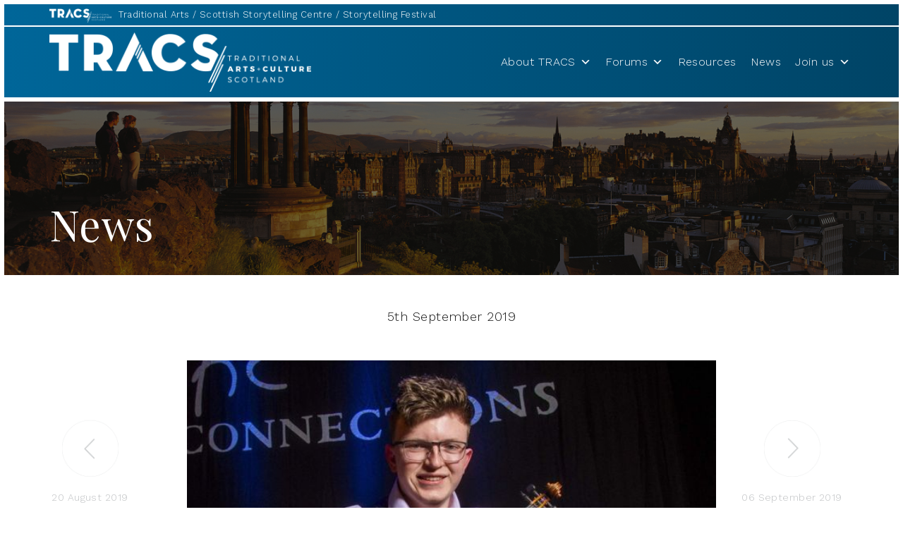

--- FILE ---
content_type: text/html; charset=UTF-8
request_url: https://tracscotland.org/bbc-radio-scotland-young-traditional-musician-award-2020-semi-finalists-announced/
body_size: 12832
content:




<!doctype html>
<html lang="en-GB">


<head>
  <meta charset="utf-8">
  <meta http-equiv="x-ua-compatible" content="ie=edge">
  <meta name="viewport" content="width=device-width, initial-scale=1">

                
         
      <title>BBC RADIO SCOTLAND YOUNG TRADITIONAL MUSICIAN AWARD 2020: SEMI-FINALISTS ANNOUNCED - TRACS</title>

      <meta property="description" content="">


        <!--<h1>TEST</h1>-->
      <meta property="og:title" content="BBC RADIO SCOTLAND YOUNG TRADITIONAL MUSICIAN AWARD 2020: SEMI-FINALISTS ANNOUNCED - TRACS">
      <meta property="og:description" content="">
      <meta property="og:type" content="article">
      <meta property="og:image" content="/wp-content/uploads/2019/09/105367813_benedictmorris.jpg">
      <meta name="twitter:card" content="summary_large_image" />
      <meta name="twitter:title" content="BBC RADIO SCOTLAND YOUNG TRADITIONAL MUSICIAN AWARD 2020: SEMI-FINALISTS ANNOUNCED - TRACS" />

        <meta name='robots' content='index, follow, max-image-preview:large, max-snippet:-1, max-video-preview:-1' />

	<!-- This site is optimized with the Yoast SEO plugin v20.7 - https://yoast.com/wordpress/plugins/seo/ -->
	<link rel="canonical" href="https://tracscotland.org/bbc-radio-scotland-young-traditional-musician-award-2020-semi-finalists-announced/" />
	<meta property="og:locale" content="en_GB" />
	<meta property="og:type" content="article" />
	<meta property="og:title" content="BBC RADIO SCOTLAND YOUNG TRADITIONAL MUSICIAN AWARD 2020: SEMI-FINALISTS ANNOUNCED - TRACS" />
	<meta property="og:description" content="The event has been running since 2001, raising the profile of Scottish traditional music and recognising rising talent in the genre. Last year’s winner from the six finalists was fiddle player Benedict Morris from Glasgow (photo above). The competition is a great opportunity for young musicians to showcase their talents and to take another step forward in their &hellip; Continued" />
	<meta property="og:url" content="https://tracscotland.org/bbc-radio-scotland-young-traditional-musician-award-2020-semi-finalists-announced/" />
	<meta property="og:site_name" content="TRACS" />
	<meta property="article:published_time" content="2019-09-05T08:08:06+00:00" />
	<meta property="article:modified_time" content="2019-09-05T08:09:07+00:00" />
	<meta property="og:image" content="https://tracscotland.org/wp-content/uploads/2019/09/105367813_benedictmorris.jpg" />
	<meta property="og:image:width" content="660" />
	<meta property="og:image:height" content="371" />
	<meta property="og:image:type" content="image/jpeg" />
	<meta name="author" content="Tina" />
	<meta name="twitter:card" content="summary_large_image" />
	<meta name="twitter:label1" content="Written by" />
	<meta name="twitter:data1" content="Tina" />
	<meta name="twitter:label2" content="Estimated reading time" />
	<meta name="twitter:data2" content="1 minute" />
	<script type="application/ld+json" class="yoast-schema-graph">{"@context":"https://schema.org","@graph":[{"@type":"Article","@id":"https://tracscotland.org/bbc-radio-scotland-young-traditional-musician-award-2020-semi-finalists-announced/#article","isPartOf":{"@id":"https://tracscotland.org/bbc-radio-scotland-young-traditional-musician-award-2020-semi-finalists-announced/"},"author":{"name":"Tina","@id":"https://tracscotland.org/#/schema/person/908878ae864e2311cb3d5600a43dc5da"},"headline":"BBC RADIO SCOTLAND YOUNG TRADITIONAL MUSICIAN AWARD 2020: SEMI-FINALISTS ANNOUNCED","datePublished":"2019-09-05T08:08:06+00:00","dateModified":"2019-09-05T08:09:07+00:00","mainEntityOfPage":{"@id":"https://tracscotland.org/bbc-radio-scotland-young-traditional-musician-award-2020-semi-finalists-announced/"},"wordCount":201,"publisher":{"@id":"https://tracscotland.org/#organization"},"image":{"@id":"https://tracscotland.org/bbc-radio-scotland-young-traditional-musician-award-2020-semi-finalists-announced/#primaryimage"},"thumbnailUrl":"/wp-content/uploads/2019/09/105367813_benedictmorris.jpg","articleSection":["Music"],"inLanguage":"en-GB"},{"@type":"WebPage","@id":"https://tracscotland.org/bbc-radio-scotland-young-traditional-musician-award-2020-semi-finalists-announced/","url":"https://tracscotland.org/bbc-radio-scotland-young-traditional-musician-award-2020-semi-finalists-announced/","name":"BBC RADIO SCOTLAND YOUNG TRADITIONAL MUSICIAN AWARD 2020: SEMI-FINALISTS ANNOUNCED - TRACS","isPartOf":{"@id":"https://tracscotland.org/#website"},"primaryImageOfPage":{"@id":"https://tracscotland.org/bbc-radio-scotland-young-traditional-musician-award-2020-semi-finalists-announced/#primaryimage"},"image":{"@id":"https://tracscotland.org/bbc-radio-scotland-young-traditional-musician-award-2020-semi-finalists-announced/#primaryimage"},"thumbnailUrl":"/wp-content/uploads/2019/09/105367813_benedictmorris.jpg","datePublished":"2019-09-05T08:08:06+00:00","dateModified":"2019-09-05T08:09:07+00:00","breadcrumb":{"@id":"https://tracscotland.org/bbc-radio-scotland-young-traditional-musician-award-2020-semi-finalists-announced/#breadcrumb"},"inLanguage":"en-GB","potentialAction":[{"@type":"ReadAction","target":["https://tracscotland.org/bbc-radio-scotland-young-traditional-musician-award-2020-semi-finalists-announced/"]}]},{"@type":"ImageObject","inLanguage":"en-GB","@id":"https://tracscotland.org/bbc-radio-scotland-young-traditional-musician-award-2020-semi-finalists-announced/#primaryimage","url":"/wp-content/uploads/2019/09/105367813_benedictmorris.jpg","contentUrl":"/wp-content/uploads/2019/09/105367813_benedictmorris.jpg","width":660,"height":371},{"@type":"BreadcrumbList","@id":"https://tracscotland.org/bbc-radio-scotland-young-traditional-musician-award-2020-semi-finalists-announced/#breadcrumb","itemListElement":[{"@type":"ListItem","position":1,"name":"Home","item":"https://tracscotland.org/"},{"@type":"ListItem","position":2,"name":"BBC RADIO SCOTLAND YOUNG TRADITIONAL MUSICIAN AWARD 2020: SEMI-FINALISTS ANNOUNCED"}]},{"@type":"WebSite","@id":"https://tracscotland.org/#website","url":"https://tracscotland.org/","name":"TRACS","description":"Traditional Arts and Culture Scotland","publisher":{"@id":"https://tracscotland.org/#organization"},"potentialAction":[{"@type":"SearchAction","target":{"@type":"EntryPoint","urlTemplate":"https://tracscotland.org/search/{search_term_string}"},"query-input":"required name=search_term_string"}],"inLanguage":"en-GB"},{"@type":"Organization","@id":"https://tracscotland.org/#organization","name":"TRACS","url":"https://tracscotland.org/","logo":{"@type":"ImageObject","inLanguage":"en-GB","@id":"https://tracscotland.org/#/schema/logo/image/","url":"/wp-content/uploads/2017/07/logo-greyscale.png","contentUrl":"/wp-content/uploads/2017/07/logo-greyscale.png","width":384,"height":87,"caption":"TRACS"},"image":{"@id":"https://tracscotland.org/#/schema/logo/image/"}},{"@type":"Person","@id":"https://tracscotland.org/#/schema/person/908878ae864e2311cb3d5600a43dc5da","name":"Tina","url":"https://tracscotland.org/author/tina/"}]}</script>
	<!-- / Yoast SEO plugin. -->


<link rel='dns-prefetch' href='//www.googletagmanager.com' />
<link rel='dns-prefetch' href='//code.jquery.com' />
<link rel="stylesheet" href="/wp-includes/css/dist/block-library/style.min.css?ver=6.2.2">
<link rel="stylesheet" href="/wp-includes/css/classic-themes.min.css?ver=6.2.2">
<style id='global-styles-inline-css' type='text/css'>
body{--wp--preset--color--black: #000000;--wp--preset--color--cyan-bluish-gray: #abb8c3;--wp--preset--color--white: #ffffff;--wp--preset--color--pale-pink: #f78da7;--wp--preset--color--vivid-red: #cf2e2e;--wp--preset--color--luminous-vivid-orange: #ff6900;--wp--preset--color--luminous-vivid-amber: #fcb900;--wp--preset--color--light-green-cyan: #7bdcb5;--wp--preset--color--vivid-green-cyan: #00d084;--wp--preset--color--pale-cyan-blue: #8ed1fc;--wp--preset--color--vivid-cyan-blue: #0693e3;--wp--preset--color--vivid-purple: #9b51e0;--wp--preset--gradient--vivid-cyan-blue-to-vivid-purple: linear-gradient(135deg,rgba(6,147,227,1) 0%,rgb(155,81,224) 100%);--wp--preset--gradient--light-green-cyan-to-vivid-green-cyan: linear-gradient(135deg,rgb(122,220,180) 0%,rgb(0,208,130) 100%);--wp--preset--gradient--luminous-vivid-amber-to-luminous-vivid-orange: linear-gradient(135deg,rgba(252,185,0,1) 0%,rgba(255,105,0,1) 100%);--wp--preset--gradient--luminous-vivid-orange-to-vivid-red: linear-gradient(135deg,rgba(255,105,0,1) 0%,rgb(207,46,46) 100%);--wp--preset--gradient--very-light-gray-to-cyan-bluish-gray: linear-gradient(135deg,rgb(238,238,238) 0%,rgb(169,184,195) 100%);--wp--preset--gradient--cool-to-warm-spectrum: linear-gradient(135deg,rgb(74,234,220) 0%,rgb(151,120,209) 20%,rgb(207,42,186) 40%,rgb(238,44,130) 60%,rgb(251,105,98) 80%,rgb(254,248,76) 100%);--wp--preset--gradient--blush-light-purple: linear-gradient(135deg,rgb(255,206,236) 0%,rgb(152,150,240) 100%);--wp--preset--gradient--blush-bordeaux: linear-gradient(135deg,rgb(254,205,165) 0%,rgb(254,45,45) 50%,rgb(107,0,62) 100%);--wp--preset--gradient--luminous-dusk: linear-gradient(135deg,rgb(255,203,112) 0%,rgb(199,81,192) 50%,rgb(65,88,208) 100%);--wp--preset--gradient--pale-ocean: linear-gradient(135deg,rgb(255,245,203) 0%,rgb(182,227,212) 50%,rgb(51,167,181) 100%);--wp--preset--gradient--electric-grass: linear-gradient(135deg,rgb(202,248,128) 0%,rgb(113,206,126) 100%);--wp--preset--gradient--midnight: linear-gradient(135deg,rgb(2,3,129) 0%,rgb(40,116,252) 100%);--wp--preset--duotone--dark-grayscale: url('#wp-duotone-dark-grayscale');--wp--preset--duotone--grayscale: url('#wp-duotone-grayscale');--wp--preset--duotone--purple-yellow: url('#wp-duotone-purple-yellow');--wp--preset--duotone--blue-red: url('#wp-duotone-blue-red');--wp--preset--duotone--midnight: url('#wp-duotone-midnight');--wp--preset--duotone--magenta-yellow: url('#wp-duotone-magenta-yellow');--wp--preset--duotone--purple-green: url('#wp-duotone-purple-green');--wp--preset--duotone--blue-orange: url('#wp-duotone-blue-orange');--wp--preset--font-size--small: 13px;--wp--preset--font-size--medium: 20px;--wp--preset--font-size--large: 36px;--wp--preset--font-size--x-large: 42px;--wp--preset--spacing--20: 0.44rem;--wp--preset--spacing--30: 0.67rem;--wp--preset--spacing--40: 1rem;--wp--preset--spacing--50: 1.5rem;--wp--preset--spacing--60: 2.25rem;--wp--preset--spacing--70: 3.38rem;--wp--preset--spacing--80: 5.06rem;--wp--preset--shadow--natural: 6px 6px 9px rgba(0, 0, 0, 0.2);--wp--preset--shadow--deep: 12px 12px 50px rgba(0, 0, 0, 0.4);--wp--preset--shadow--sharp: 6px 6px 0px rgba(0, 0, 0, 0.2);--wp--preset--shadow--outlined: 6px 6px 0px -3px rgba(255, 255, 255, 1), 6px 6px rgba(0, 0, 0, 1);--wp--preset--shadow--crisp: 6px 6px 0px rgba(0, 0, 0, 1);}:where(.is-layout-flex){gap: 0.5em;}body .is-layout-flow > .alignleft{float: left;margin-inline-start: 0;margin-inline-end: 2em;}body .is-layout-flow > .alignright{float: right;margin-inline-start: 2em;margin-inline-end: 0;}body .is-layout-flow > .aligncenter{margin-left: auto !important;margin-right: auto !important;}body .is-layout-constrained > .alignleft{float: left;margin-inline-start: 0;margin-inline-end: 2em;}body .is-layout-constrained > .alignright{float: right;margin-inline-start: 2em;margin-inline-end: 0;}body .is-layout-constrained > .aligncenter{margin-left: auto !important;margin-right: auto !important;}body .is-layout-constrained > :where(:not(.alignleft):not(.alignright):not(.alignfull)){max-width: var(--wp--style--global--content-size);margin-left: auto !important;margin-right: auto !important;}body .is-layout-constrained > .alignwide{max-width: var(--wp--style--global--wide-size);}body .is-layout-flex{display: flex;}body .is-layout-flex{flex-wrap: wrap;align-items: center;}body .is-layout-flex > *{margin: 0;}:where(.wp-block-columns.is-layout-flex){gap: 2em;}.has-black-color{color: var(--wp--preset--color--black) !important;}.has-cyan-bluish-gray-color{color: var(--wp--preset--color--cyan-bluish-gray) !important;}.has-white-color{color: var(--wp--preset--color--white) !important;}.has-pale-pink-color{color: var(--wp--preset--color--pale-pink) !important;}.has-vivid-red-color{color: var(--wp--preset--color--vivid-red) !important;}.has-luminous-vivid-orange-color{color: var(--wp--preset--color--luminous-vivid-orange) !important;}.has-luminous-vivid-amber-color{color: var(--wp--preset--color--luminous-vivid-amber) !important;}.has-light-green-cyan-color{color: var(--wp--preset--color--light-green-cyan) !important;}.has-vivid-green-cyan-color{color: var(--wp--preset--color--vivid-green-cyan) !important;}.has-pale-cyan-blue-color{color: var(--wp--preset--color--pale-cyan-blue) !important;}.has-vivid-cyan-blue-color{color: var(--wp--preset--color--vivid-cyan-blue) !important;}.has-vivid-purple-color{color: var(--wp--preset--color--vivid-purple) !important;}.has-black-background-color{background-color: var(--wp--preset--color--black) !important;}.has-cyan-bluish-gray-background-color{background-color: var(--wp--preset--color--cyan-bluish-gray) !important;}.has-white-background-color{background-color: var(--wp--preset--color--white) !important;}.has-pale-pink-background-color{background-color: var(--wp--preset--color--pale-pink) !important;}.has-vivid-red-background-color{background-color: var(--wp--preset--color--vivid-red) !important;}.has-luminous-vivid-orange-background-color{background-color: var(--wp--preset--color--luminous-vivid-orange) !important;}.has-luminous-vivid-amber-background-color{background-color: var(--wp--preset--color--luminous-vivid-amber) !important;}.has-light-green-cyan-background-color{background-color: var(--wp--preset--color--light-green-cyan) !important;}.has-vivid-green-cyan-background-color{background-color: var(--wp--preset--color--vivid-green-cyan) !important;}.has-pale-cyan-blue-background-color{background-color: var(--wp--preset--color--pale-cyan-blue) !important;}.has-vivid-cyan-blue-background-color{background-color: var(--wp--preset--color--vivid-cyan-blue) !important;}.has-vivid-purple-background-color{background-color: var(--wp--preset--color--vivid-purple) !important;}.has-black-border-color{border-color: var(--wp--preset--color--black) !important;}.has-cyan-bluish-gray-border-color{border-color: var(--wp--preset--color--cyan-bluish-gray) !important;}.has-white-border-color{border-color: var(--wp--preset--color--white) !important;}.has-pale-pink-border-color{border-color: var(--wp--preset--color--pale-pink) !important;}.has-vivid-red-border-color{border-color: var(--wp--preset--color--vivid-red) !important;}.has-luminous-vivid-orange-border-color{border-color: var(--wp--preset--color--luminous-vivid-orange) !important;}.has-luminous-vivid-amber-border-color{border-color: var(--wp--preset--color--luminous-vivid-amber) !important;}.has-light-green-cyan-border-color{border-color: var(--wp--preset--color--light-green-cyan) !important;}.has-vivid-green-cyan-border-color{border-color: var(--wp--preset--color--vivid-green-cyan) !important;}.has-pale-cyan-blue-border-color{border-color: var(--wp--preset--color--pale-cyan-blue) !important;}.has-vivid-cyan-blue-border-color{border-color: var(--wp--preset--color--vivid-cyan-blue) !important;}.has-vivid-purple-border-color{border-color: var(--wp--preset--color--vivid-purple) !important;}.has-vivid-cyan-blue-to-vivid-purple-gradient-background{background: var(--wp--preset--gradient--vivid-cyan-blue-to-vivid-purple) !important;}.has-light-green-cyan-to-vivid-green-cyan-gradient-background{background: var(--wp--preset--gradient--light-green-cyan-to-vivid-green-cyan) !important;}.has-luminous-vivid-amber-to-luminous-vivid-orange-gradient-background{background: var(--wp--preset--gradient--luminous-vivid-amber-to-luminous-vivid-orange) !important;}.has-luminous-vivid-orange-to-vivid-red-gradient-background{background: var(--wp--preset--gradient--luminous-vivid-orange-to-vivid-red) !important;}.has-very-light-gray-to-cyan-bluish-gray-gradient-background{background: var(--wp--preset--gradient--very-light-gray-to-cyan-bluish-gray) !important;}.has-cool-to-warm-spectrum-gradient-background{background: var(--wp--preset--gradient--cool-to-warm-spectrum) !important;}.has-blush-light-purple-gradient-background{background: var(--wp--preset--gradient--blush-light-purple) !important;}.has-blush-bordeaux-gradient-background{background: var(--wp--preset--gradient--blush-bordeaux) !important;}.has-luminous-dusk-gradient-background{background: var(--wp--preset--gradient--luminous-dusk) !important;}.has-pale-ocean-gradient-background{background: var(--wp--preset--gradient--pale-ocean) !important;}.has-electric-grass-gradient-background{background: var(--wp--preset--gradient--electric-grass) !important;}.has-midnight-gradient-background{background: var(--wp--preset--gradient--midnight) !important;}.has-small-font-size{font-size: var(--wp--preset--font-size--small) !important;}.has-medium-font-size{font-size: var(--wp--preset--font-size--medium) !important;}.has-large-font-size{font-size: var(--wp--preset--font-size--large) !important;}.has-x-large-font-size{font-size: var(--wp--preset--font-size--x-large) !important;}
.wp-block-navigation a:where(:not(.wp-element-button)){color: inherit;}
:where(.wp-block-columns.is-layout-flex){gap: 2em;}
.wp-block-pullquote{font-size: 1.5em;line-height: 1.6;}
</style>
<link rel="stylesheet" href="/wp-content/plugins/roots-share-buttons/assets/styles/share-buttons.css?ver=6.2.2">
<link rel="stylesheet" href="/wp-content/uploads/maxmegamenu/style.css?ver=63d8fd">
<link rel="stylesheet" href="/wp-includes/css/dashicons.min.css?ver=6.2.2">
<script src="https://code.jquery.com/jquery-3.6.4.min.js" id="jquery-js"></script>
<script>(window.jQuery && jQuery.noConflict()) || document.write('<script src="/wp-includes/js/jquery/jquery.js"><\/script>')</script>
<script src="/wp-content/plugins/roots-share-buttons/assets/scripts/share-buttons.js?ver=1" id="roots-share-buttons-js"></script>
<script type='text/javascript' id='wp-statistics-tracker-js-extra'>
/* <![CDATA[ */
var WP_Statistics_Tracker_Object = {"hitRequestUrl":"https:\/\/tracscotland.org\/wp-json\/wp-statistics\/v2\/hit?wp_statistics_hit_rest=yes&track_all=1&current_page_type=post&current_page_id=20918&search_query&page_uri=L2JiYy1yYWRpby1zY290bGFuZC15b3VuZy10cmFkaXRpb25hbC1tdXNpY2lhbi1hd2FyZC0yMDIwLXNlbWktZmluYWxpc3RzLWFubm91bmNlZC8","keepOnlineRequestUrl":"https:\/\/tracscotland.org\/wp-json\/wp-statistics\/v2\/online?wp_statistics_hit_rest=yes&track_all=1&current_page_type=post&current_page_id=20918&search_query&page_uri=L2JiYy1yYWRpby1zY290bGFuZC15b3VuZy10cmFkaXRpb25hbC1tdXNpY2lhbi1hd2FyZC0yMDIwLXNlbWktZmluYWxpc3RzLWFubm91bmNlZC8","option":{"dntEnabled":false,"cacheCompatibility":"1"}};
/* ]]> */
</script>
<script src="/wp-content/plugins/wp-statistics/assets/js/tracker.js?ver=6.2.2" id="wp-statistics-tracker-js"></script>

<!-- Google tag (gtag.js) snippet added by Site Kit -->
<!-- Google Analytics snippet added by Site Kit -->
<!-- Google Ads snippet added by Site Kit -->
<script src="https://www.googletagmanager.com/gtag/js?id=GT-TNLL22L5" id="google_gtagjs-js" async></script>
<script id="google_gtagjs-js-after">
window.dataLayer = window.dataLayer || [];function gtag(){dataLayer.push(arguments);}
gtag("set","linker",{"domains":["tracscotland.org"]});
gtag("js", new Date());
gtag("set", "developer_id.dZTNiMT", true);
gtag("config", "GT-TNLL22L5");
gtag("config", "AW-17506992294");
 window._googlesitekit = window._googlesitekit || {}; window._googlesitekit.throttledEvents = []; window._googlesitekit.gtagEvent = (name, data) => { var key = JSON.stringify( { name, data } ); if ( !! window._googlesitekit.throttledEvents[ key ] ) { return; } window._googlesitekit.throttledEvents[ key ] = true; setTimeout( () => { delete window._googlesitekit.throttledEvents[ key ]; }, 5 ); gtag( "event", name, { ...data, event_source: "site-kit" } ); }; 
</script>
<meta name="generator" content="Site Kit by Google 1.162.1" /><!-- Event snippet for Page view conversion page -->
<script>
  gtag('event', 'conversion', {'send_to': 'AW-17506992294/DK2kCJ_a2agbEKaB_ptB'});
</script>
<!-- Analytics by WP Statistics v14.1.3.1 - https://wp-statistics.com/ -->
<link rel="icon" href="/wp-content/uploads/2019/05/cropped-TracsLogoSqLR-32x32.jpg" sizes="32x32" />
<link rel="icon" href="/wp-content/uploads/2019/05/cropped-TracsLogoSqLR-192x192.jpg" sizes="192x192" />
<link rel="apple-touch-icon" href="/wp-content/uploads/2019/05/cropped-TracsLogoSqLR-180x180.jpg" />
<meta name="msapplication-TileImage" content="/wp-content/uploads/2019/05/cropped-TracsLogoSqLR-270x270.jpg" />
		<style type="text/css" id="wp-custom-css">
			

@media only screen and (max-width: 700px) {
/*   .storytellers .entry-content{
		padding: 0 0 0 35px;
	}

	.storytellers h2{
		padding: 0 0 0 35px;

	} */
}

.page-id-17 .board{
	display: none !important;
}		</style>
		<style type="text/css">/** Mega Menu CSS: fs **/</style>

    <link rel="stylesheet" href="https://maxcdn.bootstrapcdn.com/font-awesome/4.7.0/css/font-awesome.min.css">
    <link href="https://fonts.googleapis.com/css?family=Playfair+Display|Work+Sans:300,400" rel="stylesheet">

    

    

        <script>(function(w,d,u){w.readyQ=[];w.bindReadyQ=[];function p(x,y){if(x=="ready"){w.bindReadyQ.push(y);}else{w.readyQ.push(x);}};var a={ready:p,bind:p};w.$=w.jQuery=function(f){if(f===d||f===u){return a}else{p(f)}}})(window,document)</script>
    

   
     <link rel="stylesheet" href="https://tracscotland.org/wp-content/themes/tracs-wp/dist/styles/main.css?v=JkQjLt">

     

   

   <link rel="stylesheet" href="https://cdnjs.cloudflare.com/ajax/libs/fancybox/2.1.7/css/jquery.fancybox.min.css">
   <link rel="stylesheet" href="https://tracscotland.org/wp-content/themes/tracs-wp/assets/js/plugins/fancybox/helpers/jquery.fancybox-thumbs.css" type="text/css" media="screen" />

   <link rel="stylesheet" href="/wp-content/uploads/maxmegamenu/style.css">

   <style>
.stop-rendering-buttons a:hover{
background:transparent!important;
color:#d68122;
}
    .stop-rendering-buttons a{
background-color:initial;
display:inline-block;
border:0;
padding:initial;
font-size:18px;;
position:static;
text-decoration:underline;
line-height:initial!important;

}
    .page_item.page-item-16340{
      display:none;
    }
    .event-thumb{
      width:40%;
    }


    .page-template-template-single-post .page-banner{
      background-image:url(http://tracscotland.org/wp-content/uploads/2013/08/Layer-560.jpg)!important;
    }
    body #gform_5 #field_5_3{
      width:100%;
    }

    body #gform_5 #field_5_3 label{
      max-width:100%;
    }
    .sidebar a{
      color:#333;
    }
    .event-details span:nth-child(3){
      clear:both;
      float:left;
    }
    @media (min-width:991px){
      .col-sm-9.event-content + .col-sm-3.event-thumb{
        width:24.5%;
      }
    }
    .grid-blocks.start-right .block-callout:nth-child(even) .eq-height{
      justify-content:flex-end;
    }

    .grid-blocks.start-left .block-callout:nth-child(odd) .eq-height{
      justify-content:flex-end;
    }

    .carousel-container{
      overflow:hidden;
    }
    .entry-content p span{
      font-size:inherit!important;
    }

    body{
      color:#111;
    }
    .edit-button-wp{
      position:fixed;
      left:0;
      bottom:0;
      width:100%;
      z-index:9999999;
      display:block!important;
      background:black;
      color:#fff;
      padding:10px;
    }

    .edit-button-wp a {
      color:#fff!important;
    }
    .gallery-section .gallery-box .box-inner h3{
      min-height:120px;
      margin-bottom:0;
    }
    .gallery-box{
      margin-bottom:2em;}


      @media (min-width:991px){
        .no-click > a{
          cursor:default;
          pointer-events:none;
        }



      }

      @media (max-width:991px){

        #mega-menu-wrap-primary_navigation #mega-menu-primary_navigation > li.mega-menu-item{
          clear:both!important;
        }
        .mega-menu-item{

          clear:both!important;
          width:100%!important;
          clear:both;
        }

      }
      #gifting-every-child-tab .resource-search{

        background:#ccc!important;
        color:white
      }


      .page-id-4124 .skewed-boxes-section .col-sm-3{

        width:33%;
      }
      .box-content:hover{
        cursor:pointer;
      }

      .banner-top{
        display:block!important;
      }
      @media (max-width:991px){
        .news-items{
          display:block!important;
        }
        .news-items > div{
          display:block!important;
          width:100%!important;
        }

      }

      @media only screen and (max-width:768px){
        .latest-post-inner{
          display:block!important;
        }
        .latest-post-inner > div{
          display:block!important;
        }

      }
      @media only screen and (min-width : 768px) and (max-width : 1270px) {

        #mega-menu-wrap-primary_navigation, #mega-menu-wrap-primary_navigation #mega-menu-primary_navigation, #mega-menu-wrap-primary_navigation #mega-menu-primary_navigation ul.mega-sub-menu, #mega-menu-wrap-primary_navigation #mega-menu-primary_navigation li.mega-menu-item, #mega-menu-wrap-primary_navigation #mega-menu-primary_navigation a.mega-menu-link{font-size:1em!important;
        }
      }
      #newsletter-sub input{
        background:transparent;
        border:0;
        border-bottom:2px solid white;
        width:100%;
      }

      #newsletter-sub li{
        float:left;
        width:49.5%;
        clear:none;
      }


      #newsletter-sub li li{
        width:auto!important;
        margin-right:30px;
      }

      #newsletter-sub li:last-child{
        width:100%;

      }
      #newsletter-sub input[type=submit]{
        float:right;
        width:auto;
        margin-top:-1em

      }

      .row-employee .col-md-3:nth-child(4n+5){
        clear:both;
      }
      @media (max-width: 767px){
        .site-6 #mega-menu-wrap-primary_navigation #mega-menu-primary_navigation, .mega-sub-menu{
          background:#f68426!important;
        }
        .site-5 #mega-menu-wrap-primary_navigation #mega-menu-primary_navigation, .mega-sub-menu{
          background:#84a204!important;
        }
        .site-7 #mega-menu-wrap-primary_navigation #mega-menu-primary_navigation, .mega-sub-menu{
          background:#8427b3!important;
        }
      }

      .page-banner{
        background-image:url(/wp-content/uploads/2013/08/Layer-560.jpg);
        background-size:cover;
      }

      .col-md-8 > .flexible-content > .container{
        width:100%;
      }



      #mega-menu-wrap-primary_navigation {
        clear: none;
        background-color: transparent !important;
        position: absolute;
        right: 0;
        top: 0;
        left: 0;
        bottom: 0;
      }
      #mega-menu-wrap-primary_navigation .mega-menu-link {
        padding-top: 30px !important;
        padding-bottom: 30px !important;
        height: auto !important;
      }
      #mega-menu-wrap-primary_navigation .mega-sub-menu {
        padding: 30px 15px !important;
      }
      #mega-menu-wrap-primary_navigation .mega-sub-menu li.mega-menu-item-has-children a {
        font-weight: bold !important;
      }
      #mega-menu-wrap-primary_navigation .mega-sub-menu .mega-sub-menu {
        padding: 5px 5px 5px 0px !important;
      }
      #mega-menu-wrap-primary_navigation .mega-sub-menu .mega-sub-menu a {
        font-weight: 300 !important;
      }
      #mega-menu-wrap-primary_navigation .mega-sub-menu .widget_media_image {
        padding-bottom: 0px !important;
      }
      #mega-menu-wrap-primary_navigation .mega-sub-menu .widget_media_image img {
        width: 100%;
        height: auto;
      }
      #mega-menu-wrap-primary_navigation .mega-sub-menu .widget_media_image:hover img {
        transform: scale(0.9);
      }
      #mega-menu-wrap-primary_navigation .mega-sub-menu .widget_custom_html h4 {
        font-weight: bold;
        padding-top: 45px;
      }
      #mega-menu-wrap-primary_navigation .mega-sub-menu li {
        padding-top: 0px !important;
        padding-bottom: 0px !important;
      }
      #mega-menu-wrap-primary_navigation .mega-sub-menu li a {
        padding-top: 5px !important;
        padding-bottom: 5px !important;
        height: auto !important;
        font-weight: 300 !important;
      }
      #mega-menu-wrap-primary_navigation .mega-sub-menu li.mega-menu-item-type-taxonomy .mega-menu-link {
        font-weight: 300 !important;
      }


      .grid-blocks.start-left .block-callout:nth-of-type(odd) .block-callout-content{

        order: 2;
        padding-left: 3em;
        padding-right: 0px;

      }

      .grid-blocks.start-left .block-callout:nth-of-type(odd) .block-callout-image-container{

        order: 1;

      }

      .grid-blocks.start-left .block-callout:nth-of-type(odd) .block-callout-image-container .block-callout-image{

        left: 0;
        right: auto;

      }

      .grid-blocks.start-left .block-callout:nth-of-type(even) .block-callout-content{

        order: 1;
        padding-left: 0px;
        padding-right: 3em;

      }

      .grid-blocks.start-left .block-callout:nth-of-type(even) .block-callout-image-container{

        order: 2;

      }

      .grid-blocks.start-left .block-callout:nth-of-type(even) .block-callout-image-container .block-callout-image{

        left: auto;
        right: 0;

      }

      @media (max-width: 767px){
        .forum-nav ul{
          font-size:0.8em;
        }

        .forum-nav ul li a{
          padding:5px 0;;
        }
        .forum-link ul{
          padding-left:0;
        }
        .page-template-template-resources .nav-tabs li{
          width:50%;
          margin-bottom:0;
          margin-right:0!important;
          margin-left:0!important;

        }

        .page-template-template-resources .nav-tabs li a{
          margin-top:0;
          padding:10px!important;
          font-size:14px!important;

        }

        .resource-search .checkbox-inline{
          font-size:0.8em;
          float:left;
          vertical-align:middle;
          display:inline-block;

        }

        .resource-search .checkbox-inline svg{
          width:30px;
          float:left;
          margin-right:20px;
        }

        .filters .clear-search{
          clear:both;
        }
        .filters .clear-search, .filters input[type=submit]{

          margin-top:20px;
          font-size:0.9em!important;
          float:left;
        }

        .resource-box h4{
          white-space:normal;
        }
      }

    </style>	  

    <style>


      .performance-details .btn{
        width:100%;
        margin-top:20px;
        font-weight:bold;
        font-size:1.4em;
      }

      .page-template-template-events-single .event-details, .page-template-template-resources .event-details{

        margin-bottom:00px;
      }

      .single-post-container{
        padding-top:40px;

      }

      .entry-content h2, .entry-content h3{

            margin-bottom: 40px;

      }

    </style>
    
    
    <!-- Google tag (gtag.js) -->
        <script async src="https://www.googletagmanager.com/gtag/js?id=G-TYH0Q05NK1"></script>
        <script>
          window.dataLayer = window.dataLayer || [];
          function gtag(){dataLayer.push(arguments);}
          gtag('js', new Date());
        
          gtag('config', 'G-TYH0Q05NK1');
        </script>


  </head>





		
	
  <body class="post-template-default single single-post postid-20918 single-format-standard mega-menu-primary-navigation bbc-radio-scotland-young-traditional-musician-award-2020-semi-finalists-announced sidebar-primary site-1">
    <!--[if IE]>
      <div class="alert alert-warning">
        You are using an <strong>outdated</strong> browser. Please <a href="http://browsehappy.com/">upgrade your browser</a> to improve your experience.      </div>
    <![endif]-->
   
    


 <div class="container-fluid text-center" style="display:none;padding:10px;background:#333;color:#FFF;font-weight:bold;border-bottom:solid 5px #FFF">
	
	COVID-19 Announcement<br>
	<p style="font-size:12px;">The Scottish Storytelling Centre, John Knox House and the Café are now open. <a style="color:#FFF;font-weight:bold;text-decoration:underline" href="https://scottishstorytellingcentre.online.red61.co.uk/covid-19-guidelines/">Our Covid-19 Guidelines.</a>
    	</p>





   <!--  	<p style="font-size:12px;">The Scottish Storytelling Centre and John Knox House are currently closed to the public.</p> -->
    	
    	
    </div>


   





<header dta-url='tracscotland.org' class="banner navbar navbar-default navbar-static-top" role="banner">

	<div class="banner-top">

		<div class="container">


						
			<a class="home-return" href="https://tracscotland.org"><img src="https://tracscotland.org/wp-content/themes/tracs-wp/assets/img/logo-greyscale.png"></a>
			
			<ul id="menu-top-navigation" class="top-nav"><li class="menu-item menu-traditional-arts"><a href="https://tracscotland.org/tradarts">Traditional Arts</a></li>
<li class="menu-item menu-scottish-storytelling-centre"><a href="https://www.scottishstorytellingcentre.com">Scottish Storytelling Centre</a></li>
<li class="menu-item menu-storytelling-festival"><a href="https://www.sisf.org.uk">Storytelling Festival</a></li>
</ul>
		<div id="user-icons" class="hidden-xs hidden-sm hidden-md hidden-lg" style="display:none">
			<a id="basket-toggle" class="fa fa-shopping-basket" aria-hidden="true" href="http://tracscotland.org/tickets/basket.php"></a>
						<a href="http://tracscotland.org/trad-arts-events" class="fa fa-calendar" aria-hidden="true"></a>

						<a class="fa fa-user" aria-hidden="true" href="http://tracscotland.org/tickets/update-details.php"></a>
			<a id="search-toggle" class="fa fa-search" aria-hidden="true" href="http://tracscotland.org/tickets/search.php"></a>
		</div>

	</div>

</div>


<div class="container" style="position: relative;">
	<div class="navbar-header">
      <!--<button type="button" class="navbar-toggle" data-toggle="collapse" data-target=".navbar-collapse">
        <span class="sr-only">Toggle navigation</span>
        Menu
    </button>-->
        <a class="navbar-brand" style="position:relative;z-index:10" href="https://tracscotland.org/"><span class="sr-only">TRACS</span>

    	
    		<img src="/wp-content/uploads/2017/07/logo-greyscale.png" alt="Tracs Edinburgh Logo"/>

    	
    </a>
</div>


<div id="mega-menu-wrap-primary_navigation" class="mega-menu-wrap"><div class="mega-menu-toggle"><div class="mega-toggle-blocks-left"></div><div class="mega-toggle-blocks-center"></div><div class="mega-toggle-blocks-right"><div class='mega-toggle-block mega-menu-toggle-block mega-toggle-block-1' id='mega-toggle-block-1' tabindex='0'><span class='mega-toggle-label' role='button' aria-expanded='false'><span class='mega-toggle-label-closed'>MENU</span><span class='mega-toggle-label-open'>MENU</span></span></div></div></div><ul id="mega-menu-primary_navigation" class="mega-menu max-mega-menu mega-menu-horizontal mega-no-js" data-event="hover_intent" data-effect="fade_up" data-effect-speed="200" data-effect-mobile="disabled" data-effect-speed-mobile="0" data-mobile-force-width="false" data-second-click="go" data-document-click="collapse" data-vertical-behaviour="standard" data-breakpoint="992" data-unbind="true" data-mobile-state="collapse_all" data-hover-intent-timeout="300" data-hover-intent-interval="100"><li class='mega-menu-item mega-menu-item-type-post_type mega-menu-item-object-page mega-menu-item-has-children mega-menu-megamenu mega-align-bottom-left mega-menu-megamenu mega-disable-link mega-menu-item-10129' id='mega-menu-item-10129'><a class="mega-menu-link" tabindex="0" aria-haspopup="true" aria-expanded="false" role="button">About TRACS<span class="mega-indicator"></span></a>
<ul class="mega-sub-menu">
<li class='mega-menu-item mega-menu-item-type-custom mega-menu-item-object-custom mega-menu-columns-1-of-4 mega-menu-item-25042' id='mega-menu-item-25042'><a class="mega-menu-link" href="https://tracscotland.org/landing-page/about-tracs-traditional-arts-and-culture/">About TRACS</a></li><li class='mega-menu-item mega-menu-item-type-post_type mega-menu-item-object-page mega-menu-columns-1-of-4 mega-menu-item-12844' id='mega-menu-item-12844'><a class="mega-menu-link" href="https://tracscotland.org/about-traditional-arts/">About Traditional Arts</a></li><li class='mega-menu-item mega-menu-item-type-post_type mega-menu-item-object-page mega-menu-columns-1-of-4 mega-menu-item-11058' id='mega-menu-item-11058'><a class="mega-menu-link" href="https://tracscotland.org/landing-page/about-tracs-traditional-arts-and-culture/what-we-do/">What We Do</a></li><li class='mega-menu-item mega-menu-item-type-post_type mega-menu-item-object-page mega-menu-columns-1-of-4 mega-menu-item-11006' id='mega-menu-item-11006'><a class="mega-menu-link" href="https://tracscotland.org/landing-page/about-tracs-traditional-arts-and-culture/contact-us/">Contact Us</a></li><li class='mega-menu-item mega-menu-item-type-post_type mega-menu-item-object-page mega-menu-columns-1-of-4 mega-menu-clear mega-menu-item-25063' id='mega-menu-item-25063'><a class="mega-menu-link" href="https://tracscotland.org/meet-the-team/">Meet the Team</a></li></ul>
</li><li class='mega-no-click mega-menu-item mega-menu-item-type-post_type mega-menu-item-object-page mega-menu-item-has-children mega-menu-megamenu mega-align-bottom-left mega-menu-megamenu mega-disable-link mega-menu-item-10990 no-click' id='mega-menu-item-10990'><a class="mega-menu-link" tabindex="0" aria-haspopup="true" aria-expanded="false" role="button">Forums<span class="mega-indicator"></span></a>
<ul class="mega-sub-menu">
<li class='mega-menu-item mega-menu-item-type-widget widget_media_image mega-menu-columns-1-of-3 mega-menu-item-media_image-3' id='mega-menu-item-media_image-3'><a href="http://www.storytellingforum.co.uk"><img width="300" height="200" src="/wp-content/uploads/2018/02/StorytellingForum-300x200.jpg" class="image wp-image-13046  attachment-medium size-medium" alt="" decoding="async" loading="lazy" style="max-width: 100%; height: auto;" /></a></li><li class='mega-menu-item mega-menu-item-type-widget widget_media_image mega-menu-columns-1-of-3 mega-menu-item-media_image-2' id='mega-menu-item-media_image-2'><a href="http://www.traditionalmusicforum.org"><img width="300" height="200" src="/wp-content/uploads/2018/05/TradMusicForum-300x200.jpg" class="image wp-image-13345  attachment-medium size-medium" alt="" decoding="async" loading="lazy" style="max-width: 100%; height: auto;" /></a></li><li class='mega-menu-item mega-menu-item-type-widget widget_media_image mega-menu-columns-1-of-3 mega-menu-item-media_image-4' id='mega-menu-item-media_image-4'><a href="http://www.tdfs.org"><img width="300" height="200" src="/wp-content/uploads/2018/02/TraditionalDanceForum-300x200.jpg" class="image wp-image-13047  attachment-medium size-medium" alt="" decoding="async" loading="lazy" style="max-width: 100%; height: auto;" /></a></li><li class='mega-menu-item mega-menu-item-type-custom mega-menu-item-object-custom mega-menu-columns-1-of-3 mega-menu-clear mega-menu-item-10992' id='mega-menu-item-10992'><a class="mega-menu-link" href="http://www.storytellingforum.co.uk/">Scottish Storytelling Forum</a></li><li class='mega-menu-item mega-menu-item-type-custom mega-menu-item-object-custom mega-menu-columns-1-of-3 mega-menu-item-10991' id='mega-menu-item-10991'><a class="mega-menu-link" href="http://www.traditionalmusicforum.org/">Traditional Music Forum</a></li><li class='mega-menu-item mega-menu-item-type-custom mega-menu-item-object-custom mega-menu-columns-1-of-3 mega-menu-item-10993' id='mega-menu-item-10993'><a class="mega-menu-link" href="http://www.tdfs.org/">Traditional Dance Forum of Scotland</a></li></ul>
</li><li class='mega-menu-item mega-menu-item-type-post_type mega-menu-item-object-page mega-align-bottom-left mega-menu-flyout mega-menu-item-11052' id='mega-menu-item-11052'><a class="mega-menu-link" href="https://tracscotland.org/about-traditional-dance/our-resources/" tabindex="0">Resources</a></li><li class='mega-menu-item mega-menu-item-type-post_type mega-menu-item-object-page mega-menu-megamenu mega-align-bottom-left mega-menu-megamenu mega-menu-item-11088' id='mega-menu-item-11088'><a class="mega-menu-link" href="https://tracscotland.org/news/" tabindex="0">News</a></li><li class='mega-menu-item mega-menu-item-type-custom mega-menu-item-object-custom mega-menu-item-has-children mega-menu-megamenu mega-align-bottom-left mega-menu-megamenu mega-menu-item-11261' id='mega-menu-item-11261'><a class="mega-menu-link" href="#" aria-haspopup="true" aria-expanded="false" tabindex="0">Join us<span class="mega-indicator"></span></a>
<ul class="mega-sub-menu">
<li class='mega-menu-item mega-menu-item-type-post_type mega-menu-item-object-page mega-menu-columns-1-of-4 mega-menu-item-12101' id='mega-menu-item-12101'><a class="mega-menu-link" href="https://tracscotland.org/newsletter-signup/">Newsletter Signup</a></li><li class='mega-menu-item mega-menu-item-type-custom mega-menu-item-object-custom mega-menu-columns-1-of-4 mega-menu-item-11262' id='mega-menu-item-11262'><a class="mega-menu-link" href="http://www.storytellingforum.co.uk/register">Join the Storytelling Forum</a></li><li class='mega-menu-item mega-menu-item-type-custom mega-menu-item-object-custom mega-menu-columns-1-of-4 mega-menu-item-11263' id='mega-menu-item-11263'><a class="mega-menu-link" href="http://www.tdfs.org/register">Join the Dance Forum</a></li><li class='mega-menu-item mega-menu-item-type-custom mega-menu-item-object-custom mega-menu-columns-1-of-4 mega-menu-item-11264' id='mega-menu-item-11264'><a class="mega-menu-link" href="http://www.traditionalmusicforum.org/register">Join the Music Forum</a></li></ul>
</li></ul></div>
</div>
</header>




    

    	  
		    
		    <div class="page-banner" >
			    
			    <div class="container">
			    
			    <span class="h1">News</span>
			    
			    </div>
			    
		    </div>    
		    
		    <div class="container single-post-container">
			    
			    <div class="posts-nav row" data-spy="affix" data-offset-bottom="520" data-offset-top="520">
				    
				    <div class="col-sm-2 prev-post">
					  					  					  
					  					  
					  					  
					  <a href="/single-post?newsid=20573">
						  
						  <img class="img-responsive" src="https://tracscotland.org/wp-content/themes/tracs-wp/assets/img/icon-arrow-circle-grey.png">
						  <span class="article-date">20 August 2019</span>
						  <span class="article-title">Fringe 2019: Q&amp;A with Strange Town on Dr Korczak's Example</span>
						  						  
					  </a>	 
					  
					   
					  
					  <div class="social-share">
						  
						  <a target="_blank" href="http://www.facebook.com/share.php?u=https%3A%2F%2Ftracscotland.org%2Fbbc-radio-scotland-young-traditional-musician-award-2020-semi-finalists-announced%2F&title=BBC RADIO SCOTLAND YOUNG TRADITIONAL MUSICIAN AWARD 2020: SEMI-FINALISTS ANNOUNCED" class="fa fa-facebook" aria-hidden="true"></a>
						  <a target="_blank" href="http://twitter.com/home?status=https%3A%2F%2Ftracscotland.org%2Fbbc-radio-scotland-young-traditional-musician-award-2020-semi-finalists-announced%2F+BBC RADIO SCOTLAND YOUNG TRADITIONAL MUSICIAN AWARD 2020: SEMI-FINALISTS ANNOUNCED" class="fa fa-twitter" aria-hidden="true"></a>
						  <a target="_blank" href="https://plus.google.com/share?url=https%3A%2F%2Ftracscotland.org%2Fbbc-radio-scotland-young-traditional-musician-award-2020-semi-finalists-announced%2F" class="fa fa-google-plus" aria-hidden="true"></a>
						  <a href="mailto:reception@scottishstorytellingcentre.com" class="fa fa-envelope" aria-hidden="true"></a>
						  <a href="#" class="fa fa-print" aria-hidden="true"></a>

						  
					  </div>	  
					  						
											  
				  </div>
				  
				  				  
				  <div class="col-sm-2 next-post pull-right">
					  
					  					  
					  					  
					  <a href="/single-post?newsid=20977">
						  
						  <img class="img-responsive" src="https://tracscotland.org/wp-content/themes/tracs-wp/assets/img/icon-arrow-circle-grey.png">
						  <span class="article-date">06 September 2019</span>
						  <span class="article-title"></span>
						  
					  </a>
					  
					   
					  
				  </div>
				    
			    </div>    
			    
			    
			    <div class="row main-article">	
				  
				  <div class="col-md-8 col-md-offset-2">    
			    	    		      
				      <article class="post-20918 post type-post status-publish format-standard has-post-thumbnail hentry category-music site-4672 site-4673 site-traditional-music">
					    <header>
						  
						  <time class="updated" datetime="2019-09-05T08:08:06+00:00">5th September 2019</time>
  
					      <h1 class="entry-title"></h1>
					      
					      <img width="660" height="371" src="/wp-content/uploads/2019/09/105367813_benedictmorris.jpg" class="attachment-post-thumbnail size-post-thumbnail wp-post-image" alt="" decoding="async" loading="lazy" srcset="/wp-content/uploads/2019/09/105367813_benedictmorris.jpg 660w, /wp-content/uploads/2019/09/105367813_benedictmorris-300x169.jpg 300w" sizes="(max-width: 660px) 100vw, 660px">					      
					    </header>
					    <div class="entry-content">
					        <article class="post-20918 post type-post status-publish format-standard has-post-thumbnail hentry category-music site-4672 site-4673 site-traditional-music">
    <header>
      <h1 class="entry-title">BBC RADIO SCOTLAND YOUNG TRADITIONAL MUSICIAN AWARD 2020: SEMI-FINALISTS ANNOUNCED</h1>
      <time class="updated" datetime="2019-09-05T08:08:06+00:00">5th September 2019</time>
    </header>
    <div class="entry-content">
      <p>The event has been running since 2001, raising the profile of Scottish traditional music and recognising rising talent in the genre. Last year’s winner from the six finalists was fiddle player <strong>Benedict Morris </strong>from Glasgow (photo above). The competition is a great opportunity for young musicians to showcase their talents and to take another step forward in their career.</p>
<p>As ever the semi-finals are full of 12 instrumentalists and singers from all round the country. They are:</p>
<p><strong>Calum McIlroy</strong> – Guitar, Mandolin, Scots song (Aberdeenshire)<br />
<strong>Savannah Donohoe</strong> – Flute (Ireland)<br />
<strong>Eddie Seaman</strong> &#8211; Pipes/Whistles (Edinburgh)<br />
<strong>Ciorstaidh Chaimbeul</strong> – Accordion (Skye)<br />
<strong>Scott Figgins</strong> – Highland Bagpipes (Irvine)<br />
<strong>John Dew</strong> – Highland Bagpipes (Crieff)<br />
<strong>Padruig Morrison</strong> – Accordion (Uist)<br />
<strong>Josie Duncan</strong> – Voice (Lewis)<br />
<strong>Cameron Nixon</strong> – Voice (Aberdeen)<br />
<strong>Steaphanaidh Chaimbeul</strong> – Voice (Skye)<br />
<strong>Alexander (Ali) Levack</strong> – Whistles, Bagpipes (Dingwall)<br />
<strong>Mhairi Mackinnon</strong> – Fiddle (Perthshire)</p>
<p>The <strong>semi-finals </strong>will be held in Coulter Hall, Coulter, South Lanarkshire on the 23rd November at 7.30pm.</p>
<p>The <strong>final </strong>BBC Radio Scotland Young Traditional Musician of the Year 2020, which is organised with Hands Up for Trad, will be held on Sunday 2 February 2020 in City Halls, Glasgow as part of Celtic Connections and will be broadcast live on the station.</p>
    </div>
    <footer>
          </footer>
    <!-- 
<section id="comments" class="comments">
  
  
  </section>
 -->  </article>
					    </div>
					    <footer>
					      					      
					      <div class="social-share social-share-mobile visible-xs visible-sm">
						  
						  <a target="_blank" href="http://www.facebook.com/share.php?u=https%3A%2F%2Ftracscotland.org%2Fbbc-radio-scotland-young-traditional-musician-award-2020-semi-finalists-announced%2F&title=BBC RADIO SCOTLAND YOUNG TRADITIONAL MUSICIAN AWARD 2020: SEMI-FINALISTS ANNOUNCED" class="fa fa-facebook" aria-hidden="true"></a>
						  <a target="_blank" href="http://twitter.com/home?status=https%3A%2F%2Ftracscotland.org%2Fbbc-radio-scotland-young-traditional-musician-award-2020-semi-finalists-announced%2F+BBC RADIO SCOTLAND YOUNG TRADITIONAL MUSICIAN AWARD 2020: SEMI-FINALISTS ANNOUNCED" class="fa fa-twitter" aria-hidden="true"></a>
						  <a target="_blank" href="https://plus.google.com/share?url=https%3A%2F%2Ftracscotland.org%2Fbbc-radio-scotland-young-traditional-musician-award-2020-semi-finalists-announced%2F" class="fa fa-google-plus" aria-hidden="true"></a>
						  <a href="mailto:reception@scottishstorytellingcentre.com" class="fa fa-envelope" aria-hidden="true"></a>

						  
					  </div>
					      
					      <a class="btn btn-default" href="">Back</a>
					      
					    </footer>
					    <!-- 
<section id="comments" class="comments">
  
  
  </section>
 -->					  </article>
				  
				  </div>
				  
			    </div> <!-- close eq-height -->
			  
		    </div>


    
<footer class="content-info">
	<div class="container">

					<img style="height:auto;max-width:100%;"  src="https://tracscotland.org/wp-content/themes/tracs-wp/assets/img/logo-greyscale.png">


			 

			<div class="col-sm-12 social-icons">
                
                
                                    <a class="fa" href="https://www.facebook.com/TRACScot"><i class="fa fa-facebook"></i></a>
                    
                <a class="fa" href="https://www.instagram.com/tracscotland/"><i class="fa fa-instagram"></i></a>
				

				        

						
												
							<!-- <a href="https://www.facebook.com/ScotStoryFest" class="fa fa-facebook" target="_blank" aria-hidden="true"></a>
						
				
												
							<a href="https://twitter.com/ScotStoryFest" class="fa fa-twitter" target="_blank" aria-hidden="true"></a>

							<a href="https://www.instagram.com/scotstoryfest/?hl=en" class="fa fa-instagram" target="_blank" aria-hidden="true"></a> -->
						
			
			</div>








			<div class="creds">
				&copy; 2019 Traditional Arts &amp; Culture Scotland, Scottish Storytelling Centre, 43-45 High Street, Edinburgh, EH1 1SR.
			</div>	

		</div>
	</footer>

	<div id="cred-footer">

		<div class="container">

			<div class="row">

				<div class="col-sm-12">
					<p>TRACS (Traditional Arts &amp; Culture Scotland, SCIO SC043009) is a co-operative network which champions our shared traditions of music, song, storytelling, dance, crafts, customs and local languages. TRACS brings together the <a style="color: white;" href="https://www.traditionalmusicforum.org/">Traditional Music Forum</a> (SCIO SC042867), the <a style="color: white;" href="https://www.storytellingforum.co.uk/">Scottish Storytelling Forum</a> (SCIO SC052330) and the <a style="color: white;" href="https://www.tdfs.org/">Traditional Dance Forum of Scotland</a> (SCIO SC045085). Together we celebrate the local distinctiveness of Scotland’s places: our intangible cultural heritage. TRACS and the Forums have their registered office at the Scottish Storytelling Centre, 43-45 High Street, Edinburgh EH1 1SR.</p>
 

				</div>	

				

			</div>	

			<div class="row">

				<div class="col-sm-12" style="text-align:center;"> 

					<img style="display:inline-block" class="ec" src="https://tracscotland.org/wp-content/themes/tracs-wp/assets/img/creative-scotland.png">
					<img style="display:inline-block" class="ec" src="https://tracscotland.org/wp-content/themes/tracs-wp/assets/img/edinburgh-council.png">
					
					<a href="https://cultureedinburgh.com/"><img style="display:inline-block" class="ec" src="https://tracscotland.org/wp-content/themes/tracs-wp/assets/img/culture-edinburgh-logo.png"></a>
					
					<br><br>

				</div>
					

				</div>	

		</div>

	</div>
	
	<script src="//code.jquery.com/jquery-1.9.1.js"></script>

	<script src="//code.jquery.com/ui/1.10.4/jquery-ui.js"></script>
	<script type="text/javascript" src="https://tracscotland.org/wp-content/themes/tracs-wp/assets/js/ajax.js"></script>
	<script type="text/javascript" src="https://tracscotland.org/wp-content/themes/tracs-wp/assets/js/cardtype.js"></script>

	<script type="text/javascript" src="https://tracscotland.org/wp-content/themes/tracs-wp/assets/js/responsivemobilemenu.js"></script>
	<script type="text/javascript" src="https://tracscotland.org/wp-content/themes/tracs-wp/assets/js/plugins/fitVids.js"></script>
	<script type="text/javascript" src="https://tracscotland.org/wp-content/themes/tracs-wp/assets/js/plugins/slick.js"></script>

	<script type="text/javascript" src="https://tracscotland.org/wp-content/themes/tracs-wp/assets/js/app.js"></script>
	<script type="text/javascript" src="/wp-content/themes/tracs-wp/assets/js/plugins/fancybox/jquery.fancybox.pack.js"></script>
	<script type="text/javascript" src="https://tracscotland.org/wp-content/themes/tracs-wp/assets/js/plugins/fancybox/helpers/jquery.fancybox-thumbs.js"></script>
	<script type="text/javascript" src="https://tracscotland.org/wp-content/themes/tracs-wp/assets/js/plugins/owl/owl.carousel.js"></script>


	<script>

		$(function() {  

			jQuery(".owl-carousel").owlCarousel(
				{

  autoplay: true,
  items: 5,
  nav: true,
  autoplayHoverPause: true,
  animateOut: 'slideOutUp',
  animateIn: 'slideInUp'
});



			$(".fancybox").fancybox({
				openEffect	: 'none',
				closeEffect	: 'none',
				helpers	: {
					title	: {
						type: 'outside'
					},
					thumbs	: {
						width	: 150,
						height	: 150
					}
				}
			});


		  $("#basket-toggle").click(function() {  //use a class, since your ID gets mangled
		    $('.ticket-cart').addClass("active");      //add the class to the clicked element
		});

		  $(".close-cart").click(function() {  //use a class, since your ID gets mangled
		    $('.ticket-cart').removeClass("active");      //add the class to the clicked element
		});

		  $(document).ready(function(){
		    // Target your .container, .wrapper, .post, etc.
		    $(".vid-container").fitVids();
		});
		});

		$(function () {
			$('[data-toggle="tooltip"]').tooltip()
		})

	/*jQuery(function() {
		jQuery( "#datepicker" ).datepicker({ dateFormat: "dd/mm/yy" });
	});*/
</script>

<script type="text/javascript">
		/*
		* Function which takes the postcode element on the page
		* and changes the address choice on the calling page to
		* display the HTML select element
		*/
		function displayAddressChoices(){
			element = document.getElementById("addresschoice");
			element.innerHTML = "Loading...";
			ajax = new sack();
			postcode = document.getElementById('postcode').value;
			ajax.setVar("postcode", postcode);
			ajax.requestFile = "ajaxpostcodeselect.php";
			ajax.element = 'addresschoice';
			ajax.runAJAX();
		}
		/*
		* Function which takes the reference from a select box
		* created by displayAddressChoices and populates the
		* address field
		*/
		function populateAddress(){
			ajax = new sack();
			reference = document.getElementById('addressSelect').value;
			ajax.setVar("reference", reference);
			ajax.requestFile = "ajaxpostcodeselect.php";
			ajax.element = 'addressFieldSet';
			ajax.runAJAX();
		}

</script>
<script type="text/javascript">
<!--//--><![CDATA[//><!--
(function(i,s,o,g,r,a,m){i["GoogleAnalyticsObject"]=r;i[r]=i[r]||function(){(i[r].q=i[r].q||[]).push(arguments)},i[r].l=1*new Date();a=s.createElement(o),m=s.getElementsByTagName(o)[0];a.async=1;a.src=g;m.parentNode.insertBefore(a,m)})(window,document,"script","//www.google-analytics.com/analytics.js","ga");ga("create", "UA-43782375-1", {"cookieDomain":"auto"});ga("send", "pageview");
//--><!]]>
</script>
	

 <script>(function($,d){$.each(readyQ,function(i,f){$(f)});$.each(bindReadyQ,function(i,f){$(d).bind("ready",f)})})(jQuery,document)</script>



 <script type="text/javascript"> 
 
// Some JavaScript code

$(document).ready(function(){
	// alert('loading')
})


 
</script>

<script src="/wp-content/themes/tracs-wp/dist/scripts/main.js" id="sage/js-js"></script>
<script src="/wp-includes/js/hoverIntent.min.js?ver=1.10.2" id="hoverIntent-js"></script>
<script type='text/javascript' id='megamenu-js-extra'>
/* <![CDATA[ */
var megamenu = {"timeout":"300","interval":"100"};
/* ]]> */
</script>
<script src="/wp-content/plugins/megamenu/js/maxmegamenu.js?ver=3.2.2" id="megamenu-js"></script>
  </body>
</html>




<!-- Page cached by LiteSpeed Cache 5.7.0.1 on 2026-01-22 07:38:26 -->